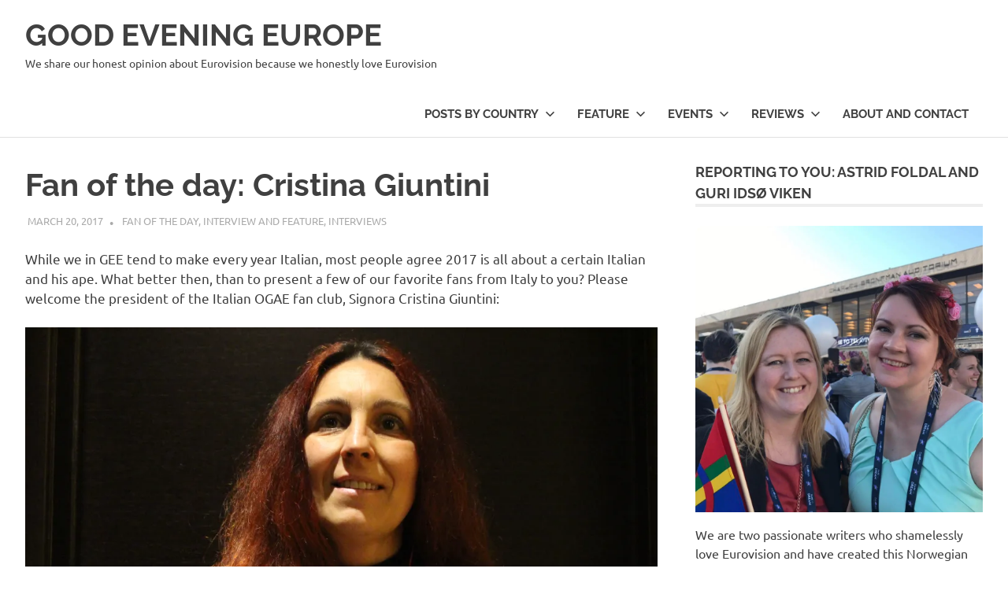

--- FILE ---
content_type: text/html; charset=UTF-8
request_url: http://www.goodeveningeurope.net/2017/03/20/fan-of-the-day-cristina-giuntini/
body_size: 17312
content:
<!DOCTYPE html>
<html lang="en-US">

<head>
<meta charset="UTF-8">
<meta name="viewport" content="width=device-width, initial-scale=1">
<link rel="profile" href="http://gmpg.org/xfn/11">
<link rel="pingback" href="http://www.goodeveningeurope.net/xmlrpc.php">

<title>Fan of the day: Cristina Giuntini &#8211; GOOD EVENING EUROPE</title>
<meta name='robots' content='max-image-preview:large' />
<!-- Jetpack Site Verification Tags -->
<meta name="google-site-verification" content="CqUcCx7DG6z8FbYQN2xWvTgiS6WT4SWPJguulItwpy8" />
<link rel='dns-prefetch' href='//secure.gravatar.com' />
<link rel='dns-prefetch' href='//platform-api.sharethis.com' />
<link rel='dns-prefetch' href='//v0.wordpress.com' />
<link rel='dns-prefetch' href='//i0.wp.com' />
<link rel='dns-prefetch' href='//widgets.wp.com' />
<link rel='dns-prefetch' href='//s0.wp.com' />
<link rel='dns-prefetch' href='//0.gravatar.com' />
<link rel='dns-prefetch' href='//1.gravatar.com' />
<link rel='dns-prefetch' href='//2.gravatar.com' />
<link rel="alternate" type="application/rss+xml" title="GOOD EVENING EUROPE &raquo; Feed" href="http://www.goodeveningeurope.net/feed/" />
<link rel="alternate" type="application/rss+xml" title="GOOD EVENING EUROPE &raquo; Comments Feed" href="http://www.goodeveningeurope.net/comments/feed/" />
<link rel="alternate" type="application/rss+xml" title="GOOD EVENING EUROPE &raquo; Fan of the day: Cristina Giuntini Comments Feed" href="http://www.goodeveningeurope.net/2017/03/20/fan-of-the-day-cristina-giuntini/feed/" />
<script type="text/javascript">
window._wpemojiSettings = {"baseUrl":"https:\/\/s.w.org\/images\/core\/emoji\/14.0.0\/72x72\/","ext":".png","svgUrl":"https:\/\/s.w.org\/images\/core\/emoji\/14.0.0\/svg\/","svgExt":".svg","source":{"concatemoji":"http:\/\/www.goodeveningeurope.net\/wp-includes\/js\/wp-emoji-release.min.js?ver=6.1.9"}};
/*! This file is auto-generated */
!function(e,a,t){var n,r,o,i=a.createElement("canvas"),p=i.getContext&&i.getContext("2d");function s(e,t){var a=String.fromCharCode,e=(p.clearRect(0,0,i.width,i.height),p.fillText(a.apply(this,e),0,0),i.toDataURL());return p.clearRect(0,0,i.width,i.height),p.fillText(a.apply(this,t),0,0),e===i.toDataURL()}function c(e){var t=a.createElement("script");t.src=e,t.defer=t.type="text/javascript",a.getElementsByTagName("head")[0].appendChild(t)}for(o=Array("flag","emoji"),t.supports={everything:!0,everythingExceptFlag:!0},r=0;r<o.length;r++)t.supports[o[r]]=function(e){if(p&&p.fillText)switch(p.textBaseline="top",p.font="600 32px Arial",e){case"flag":return s([127987,65039,8205,9895,65039],[127987,65039,8203,9895,65039])?!1:!s([55356,56826,55356,56819],[55356,56826,8203,55356,56819])&&!s([55356,57332,56128,56423,56128,56418,56128,56421,56128,56430,56128,56423,56128,56447],[55356,57332,8203,56128,56423,8203,56128,56418,8203,56128,56421,8203,56128,56430,8203,56128,56423,8203,56128,56447]);case"emoji":return!s([129777,127995,8205,129778,127999],[129777,127995,8203,129778,127999])}return!1}(o[r]),t.supports.everything=t.supports.everything&&t.supports[o[r]],"flag"!==o[r]&&(t.supports.everythingExceptFlag=t.supports.everythingExceptFlag&&t.supports[o[r]]);t.supports.everythingExceptFlag=t.supports.everythingExceptFlag&&!t.supports.flag,t.DOMReady=!1,t.readyCallback=function(){t.DOMReady=!0},t.supports.everything||(n=function(){t.readyCallback()},a.addEventListener?(a.addEventListener("DOMContentLoaded",n,!1),e.addEventListener("load",n,!1)):(e.attachEvent("onload",n),a.attachEvent("onreadystatechange",function(){"complete"===a.readyState&&t.readyCallback()})),(e=t.source||{}).concatemoji?c(e.concatemoji):e.wpemoji&&e.twemoji&&(c(e.twemoji),c(e.wpemoji)))}(window,document,window._wpemojiSettings);
</script>
<style type="text/css">
img.wp-smiley,
img.emoji {
	display: inline !important;
	border: none !important;
	box-shadow: none !important;
	height: 1em !important;
	width: 1em !important;
	margin: 0 0.07em !important;
	vertical-align: -0.1em !important;
	background: none !important;
	padding: 0 !important;
}
</style>
	<link rel='stylesheet' id='poseidon-theme-fonts-css' href='http://www.goodeveningeurope.net/wp-content/fonts/b8f35542a0fa57667c2460be52c7f63f.css?ver=20201110' type='text/css' media='all' />
<link rel='stylesheet' id='wp-block-library-css' href='http://www.goodeveningeurope.net/wp-includes/css/dist/block-library/style.min.css?ver=6.1.9' type='text/css' media='all' />
<style id='wp-block-library-inline-css' type='text/css'>
.has-text-align-justify{text-align:justify;}
</style>
<link rel='stylesheet' id='mediaelement-css' href='http://www.goodeveningeurope.net/wp-includes/js/mediaelement/mediaelementplayer-legacy.min.css?ver=4.2.17' type='text/css' media='all' />
<link rel='stylesheet' id='wp-mediaelement-css' href='http://www.goodeveningeurope.net/wp-includes/js/mediaelement/wp-mediaelement.min.css?ver=6.1.9' type='text/css' media='all' />
<link rel='stylesheet' id='classic-theme-styles-css' href='http://www.goodeveningeurope.net/wp-includes/css/classic-themes.min.css?ver=1' type='text/css' media='all' />
<style id='global-styles-inline-css' type='text/css'>
body{--wp--preset--color--black: #000000;--wp--preset--color--cyan-bluish-gray: #abb8c3;--wp--preset--color--white: #ffffff;--wp--preset--color--pale-pink: #f78da7;--wp--preset--color--vivid-red: #cf2e2e;--wp--preset--color--luminous-vivid-orange: #ff6900;--wp--preset--color--luminous-vivid-amber: #fcb900;--wp--preset--color--light-green-cyan: #7bdcb5;--wp--preset--color--vivid-green-cyan: #00d084;--wp--preset--color--pale-cyan-blue: #8ed1fc;--wp--preset--color--vivid-cyan-blue: #0693e3;--wp--preset--color--vivid-purple: #9b51e0;--wp--preset--color--primary: #22aadd;--wp--preset--color--secondary: #0084b7;--wp--preset--color--tertiary: #005e91;--wp--preset--color--accent: #dd2e22;--wp--preset--color--highlight: #00b734;--wp--preset--color--light-gray: #eeeeee;--wp--preset--color--gray: #777777;--wp--preset--color--dark-gray: #404040;--wp--preset--gradient--vivid-cyan-blue-to-vivid-purple: linear-gradient(135deg,rgba(6,147,227,1) 0%,rgb(155,81,224) 100%);--wp--preset--gradient--light-green-cyan-to-vivid-green-cyan: linear-gradient(135deg,rgb(122,220,180) 0%,rgb(0,208,130) 100%);--wp--preset--gradient--luminous-vivid-amber-to-luminous-vivid-orange: linear-gradient(135deg,rgba(252,185,0,1) 0%,rgba(255,105,0,1) 100%);--wp--preset--gradient--luminous-vivid-orange-to-vivid-red: linear-gradient(135deg,rgba(255,105,0,1) 0%,rgb(207,46,46) 100%);--wp--preset--gradient--very-light-gray-to-cyan-bluish-gray: linear-gradient(135deg,rgb(238,238,238) 0%,rgb(169,184,195) 100%);--wp--preset--gradient--cool-to-warm-spectrum: linear-gradient(135deg,rgb(74,234,220) 0%,rgb(151,120,209) 20%,rgb(207,42,186) 40%,rgb(238,44,130) 60%,rgb(251,105,98) 80%,rgb(254,248,76) 100%);--wp--preset--gradient--blush-light-purple: linear-gradient(135deg,rgb(255,206,236) 0%,rgb(152,150,240) 100%);--wp--preset--gradient--blush-bordeaux: linear-gradient(135deg,rgb(254,205,165) 0%,rgb(254,45,45) 50%,rgb(107,0,62) 100%);--wp--preset--gradient--luminous-dusk: linear-gradient(135deg,rgb(255,203,112) 0%,rgb(199,81,192) 50%,rgb(65,88,208) 100%);--wp--preset--gradient--pale-ocean: linear-gradient(135deg,rgb(255,245,203) 0%,rgb(182,227,212) 50%,rgb(51,167,181) 100%);--wp--preset--gradient--electric-grass: linear-gradient(135deg,rgb(202,248,128) 0%,rgb(113,206,126) 100%);--wp--preset--gradient--midnight: linear-gradient(135deg,rgb(2,3,129) 0%,rgb(40,116,252) 100%);--wp--preset--duotone--dark-grayscale: url('#wp-duotone-dark-grayscale');--wp--preset--duotone--grayscale: url('#wp-duotone-grayscale');--wp--preset--duotone--purple-yellow: url('#wp-duotone-purple-yellow');--wp--preset--duotone--blue-red: url('#wp-duotone-blue-red');--wp--preset--duotone--midnight: url('#wp-duotone-midnight');--wp--preset--duotone--magenta-yellow: url('#wp-duotone-magenta-yellow');--wp--preset--duotone--purple-green: url('#wp-duotone-purple-green');--wp--preset--duotone--blue-orange: url('#wp-duotone-blue-orange');--wp--preset--font-size--small: 13px;--wp--preset--font-size--medium: 20px;--wp--preset--font-size--large: 36px;--wp--preset--font-size--x-large: 42px;--wp--preset--spacing--20: 0.44rem;--wp--preset--spacing--30: 0.67rem;--wp--preset--spacing--40: 1rem;--wp--preset--spacing--50: 1.5rem;--wp--preset--spacing--60: 2.25rem;--wp--preset--spacing--70: 3.38rem;--wp--preset--spacing--80: 5.06rem;}:where(.is-layout-flex){gap: 0.5em;}body .is-layout-flow > .alignleft{float: left;margin-inline-start: 0;margin-inline-end: 2em;}body .is-layout-flow > .alignright{float: right;margin-inline-start: 2em;margin-inline-end: 0;}body .is-layout-flow > .aligncenter{margin-left: auto !important;margin-right: auto !important;}body .is-layout-constrained > .alignleft{float: left;margin-inline-start: 0;margin-inline-end: 2em;}body .is-layout-constrained > .alignright{float: right;margin-inline-start: 2em;margin-inline-end: 0;}body .is-layout-constrained > .aligncenter{margin-left: auto !important;margin-right: auto !important;}body .is-layout-constrained > :where(:not(.alignleft):not(.alignright):not(.alignfull)){max-width: var(--wp--style--global--content-size);margin-left: auto !important;margin-right: auto !important;}body .is-layout-constrained > .alignwide{max-width: var(--wp--style--global--wide-size);}body .is-layout-flex{display: flex;}body .is-layout-flex{flex-wrap: wrap;align-items: center;}body .is-layout-flex > *{margin: 0;}:where(.wp-block-columns.is-layout-flex){gap: 2em;}.has-black-color{color: var(--wp--preset--color--black) !important;}.has-cyan-bluish-gray-color{color: var(--wp--preset--color--cyan-bluish-gray) !important;}.has-white-color{color: var(--wp--preset--color--white) !important;}.has-pale-pink-color{color: var(--wp--preset--color--pale-pink) !important;}.has-vivid-red-color{color: var(--wp--preset--color--vivid-red) !important;}.has-luminous-vivid-orange-color{color: var(--wp--preset--color--luminous-vivid-orange) !important;}.has-luminous-vivid-amber-color{color: var(--wp--preset--color--luminous-vivid-amber) !important;}.has-light-green-cyan-color{color: var(--wp--preset--color--light-green-cyan) !important;}.has-vivid-green-cyan-color{color: var(--wp--preset--color--vivid-green-cyan) !important;}.has-pale-cyan-blue-color{color: var(--wp--preset--color--pale-cyan-blue) !important;}.has-vivid-cyan-blue-color{color: var(--wp--preset--color--vivid-cyan-blue) !important;}.has-vivid-purple-color{color: var(--wp--preset--color--vivid-purple) !important;}.has-black-background-color{background-color: var(--wp--preset--color--black) !important;}.has-cyan-bluish-gray-background-color{background-color: var(--wp--preset--color--cyan-bluish-gray) !important;}.has-white-background-color{background-color: var(--wp--preset--color--white) !important;}.has-pale-pink-background-color{background-color: var(--wp--preset--color--pale-pink) !important;}.has-vivid-red-background-color{background-color: var(--wp--preset--color--vivid-red) !important;}.has-luminous-vivid-orange-background-color{background-color: var(--wp--preset--color--luminous-vivid-orange) !important;}.has-luminous-vivid-amber-background-color{background-color: var(--wp--preset--color--luminous-vivid-amber) !important;}.has-light-green-cyan-background-color{background-color: var(--wp--preset--color--light-green-cyan) !important;}.has-vivid-green-cyan-background-color{background-color: var(--wp--preset--color--vivid-green-cyan) !important;}.has-pale-cyan-blue-background-color{background-color: var(--wp--preset--color--pale-cyan-blue) !important;}.has-vivid-cyan-blue-background-color{background-color: var(--wp--preset--color--vivid-cyan-blue) !important;}.has-vivid-purple-background-color{background-color: var(--wp--preset--color--vivid-purple) !important;}.has-black-border-color{border-color: var(--wp--preset--color--black) !important;}.has-cyan-bluish-gray-border-color{border-color: var(--wp--preset--color--cyan-bluish-gray) !important;}.has-white-border-color{border-color: var(--wp--preset--color--white) !important;}.has-pale-pink-border-color{border-color: var(--wp--preset--color--pale-pink) !important;}.has-vivid-red-border-color{border-color: var(--wp--preset--color--vivid-red) !important;}.has-luminous-vivid-orange-border-color{border-color: var(--wp--preset--color--luminous-vivid-orange) !important;}.has-luminous-vivid-amber-border-color{border-color: var(--wp--preset--color--luminous-vivid-amber) !important;}.has-light-green-cyan-border-color{border-color: var(--wp--preset--color--light-green-cyan) !important;}.has-vivid-green-cyan-border-color{border-color: var(--wp--preset--color--vivid-green-cyan) !important;}.has-pale-cyan-blue-border-color{border-color: var(--wp--preset--color--pale-cyan-blue) !important;}.has-vivid-cyan-blue-border-color{border-color: var(--wp--preset--color--vivid-cyan-blue) !important;}.has-vivid-purple-border-color{border-color: var(--wp--preset--color--vivid-purple) !important;}.has-vivid-cyan-blue-to-vivid-purple-gradient-background{background: var(--wp--preset--gradient--vivid-cyan-blue-to-vivid-purple) !important;}.has-light-green-cyan-to-vivid-green-cyan-gradient-background{background: var(--wp--preset--gradient--light-green-cyan-to-vivid-green-cyan) !important;}.has-luminous-vivid-amber-to-luminous-vivid-orange-gradient-background{background: var(--wp--preset--gradient--luminous-vivid-amber-to-luminous-vivid-orange) !important;}.has-luminous-vivid-orange-to-vivid-red-gradient-background{background: var(--wp--preset--gradient--luminous-vivid-orange-to-vivid-red) !important;}.has-very-light-gray-to-cyan-bluish-gray-gradient-background{background: var(--wp--preset--gradient--very-light-gray-to-cyan-bluish-gray) !important;}.has-cool-to-warm-spectrum-gradient-background{background: var(--wp--preset--gradient--cool-to-warm-spectrum) !important;}.has-blush-light-purple-gradient-background{background: var(--wp--preset--gradient--blush-light-purple) !important;}.has-blush-bordeaux-gradient-background{background: var(--wp--preset--gradient--blush-bordeaux) !important;}.has-luminous-dusk-gradient-background{background: var(--wp--preset--gradient--luminous-dusk) !important;}.has-pale-ocean-gradient-background{background: var(--wp--preset--gradient--pale-ocean) !important;}.has-electric-grass-gradient-background{background: var(--wp--preset--gradient--electric-grass) !important;}.has-midnight-gradient-background{background: var(--wp--preset--gradient--midnight) !important;}.has-small-font-size{font-size: var(--wp--preset--font-size--small) !important;}.has-medium-font-size{font-size: var(--wp--preset--font-size--medium) !important;}.has-large-font-size{font-size: var(--wp--preset--font-size--large) !important;}.has-x-large-font-size{font-size: var(--wp--preset--font-size--x-large) !important;}
.wp-block-navigation a:where(:not(.wp-element-button)){color: inherit;}
:where(.wp-block-columns.is-layout-flex){gap: 2em;}
.wp-block-pullquote{font-size: 1.5em;line-height: 1.6;}
</style>
<link rel='stylesheet' id='related-posts-by-taxonomy-css' href='http://www.goodeveningeurope.net/wp-content/plugins/related-posts-by-taxonomy/includes/assets/css/styles.css?ver=6.1.9' type='text/css' media='all' />
<link rel='stylesheet' id='poseidon-stylesheet-css' href='http://www.goodeveningeurope.net/wp-content/themes/poseidon/style.css?ver=2.3.9' type='text/css' media='all' />
<style id='poseidon-stylesheet-inline-css' type='text/css'>
.type-post .entry-footer .entry-tags { position: absolute; clip: rect(1px, 1px, 1px, 1px); width: 1px; height: 1px; overflow: hidden; }
</style>
<style id='jetpack_facebook_likebox-inline-css' type='text/css'>
.widget_facebook_likebox {
	overflow: hidden;
}

</style>
<link rel='stylesheet' id='social-logos-css' href='http://www.goodeveningeurope.net/wp-content/plugins/jetpack/_inc/social-logos/social-logos.min.css?ver=11.7.3' type='text/css' media='all' />
<link rel='stylesheet' id='jetpack_css-css' href='http://www.goodeveningeurope.net/wp-content/plugins/jetpack/css/jetpack.css?ver=11.7.3' type='text/css' media='all' />
<!--[if lt IE 9]>
<script type='text/javascript' src='http://www.goodeveningeurope.net/wp-content/themes/poseidon/assets/js/html5shiv.min.js?ver=3.7.3' id='html5shiv-js'></script>
<![endif]-->
<script type='text/javascript' src='http://www.goodeveningeurope.net/wp-includes/js/jquery/jquery.min.js?ver=3.6.1' id='jquery-core-js'></script>
<script type='text/javascript' src='http://www.goodeveningeurope.net/wp-includes/js/jquery/jquery-migrate.min.js?ver=3.3.2' id='jquery-migrate-js'></script>
<script type='text/javascript' src='http://www.goodeveningeurope.net/wp-content/themes/poseidon/assets/js/sticky-header.js?ver=20170203' id='poseidon-jquery-sticky-header-js'></script>
<script type='text/javascript' src='http://www.goodeveningeurope.net/wp-content/themes/poseidon/assets/js/svgxuse.min.js?ver=1.2.6' id='svgxuse-js'></script>
<script type='text/javascript' src='//platform-api.sharethis.com/js/sharethis.js#source=googleanalytics-wordpress#product=ga&#038;property=6096658918d187001189f035' id='googleanalytics-platform-sharethis-js'></script>
<link rel="https://api.w.org/" href="http://www.goodeveningeurope.net/wp-json/" /><link rel="alternate" type="application/json" href="http://www.goodeveningeurope.net/wp-json/wp/v2/posts/10513" /><link rel="EditURI" type="application/rsd+xml" title="RSD" href="http://www.goodeveningeurope.net/xmlrpc.php?rsd" />
<link rel="wlwmanifest" type="application/wlwmanifest+xml" href="http://www.goodeveningeurope.net/wp-includes/wlwmanifest.xml" />
<meta name="generator" content="WordPress 6.1.9" />
<link rel="canonical" href="http://www.goodeveningeurope.net/2017/03/20/fan-of-the-day-cristina-giuntini/" />
<link rel='shortlink' href='https://wp.me/p7icWt-2Jz' />
<link rel="alternate" type="application/json+oembed" href="http://www.goodeveningeurope.net/wp-json/oembed/1.0/embed?url=http%3A%2F%2Fwww.goodeveningeurope.net%2F2017%2F03%2F20%2Ffan-of-the-day-cristina-giuntini%2F" />
<link rel="alternate" type="text/xml+oembed" href="http://www.goodeveningeurope.net/wp-json/oembed/1.0/embed?url=http%3A%2F%2Fwww.goodeveningeurope.net%2F2017%2F03%2F20%2Ffan-of-the-day-cristina-giuntini%2F&#038;format=xml" />
	<style>img#wpstats{display:none}</style>
		<script>
(function() {
	(function (i, s, o, g, r, a, m) {
		i['GoogleAnalyticsObject'] = r;
		i[r] = i[r] || function () {
				(i[r].q = i[r].q || []).push(arguments)
			}, i[r].l = 1 * new Date();
		a = s.createElement(o),
			m = s.getElementsByTagName(o)[0];
		a.async = 1;
		a.src = g;
		m.parentNode.insertBefore(a, m)
	})(window, document, 'script', 'https://google-analytics.com/analytics.js', 'ga');

	ga('create', 'UA-74769231-1', 'auto');
			ga('send', 'pageview');
	})();
</script>

<!-- Jetpack Open Graph Tags -->
<meta property="og:type" content="article" />
<meta property="og:title" content="Fan of the day: Cristina Giuntini" />
<meta property="og:url" content="http://www.goodeveningeurope.net/2017/03/20/fan-of-the-day-cristina-giuntini/" />
<meta property="og:description" content="While we in GEE tend to make every year Italian, most people agree 2017 is all about a certain Italian and his ape. What better then, than to present a few of our favorite fans from Italy to you? P…" />
<meta property="article:published_time" content="2017-03-20T11:26:53+00:00" />
<meta property="article:modified_time" content="2017-04-01T12:14:02+00:00" />
<meta property="og:site_name" content="GOOD EVENING EUROPE" />
<meta property="og:image" content="https://i0.wp.com/www.goodeveningeurope.net/wp-content/uploads/2017/03/IMG_0105.jpg?fit=1200%2C800" />
<meta property="og:image:width" content="1200" />
<meta property="og:image:height" content="800" />
<meta property="og:image:alt" content="" />
<meta property="og:locale" content="en_US" />
<meta name="twitter:text:title" content="Fan of the day: Cristina Giuntini" />
<meta name="twitter:image" content="https://i0.wp.com/www.goodeveningeurope.net/wp-content/uploads/2017/03/IMG_0105.jpg?fit=1200%2C800&#038;w=640" />
<meta name="twitter:card" content="summary_large_image" />

<!-- End Jetpack Open Graph Tags -->
<link rel="icon" href="https://i0.wp.com/www.goodeveningeurope.net/wp-content/uploads/2016/03/cropped-astridogguri.jpg?fit=32%2C32" sizes="32x32" />
<link rel="icon" href="https://i0.wp.com/www.goodeveningeurope.net/wp-content/uploads/2016/03/cropped-astridogguri.jpg?fit=192%2C192" sizes="192x192" />
<link rel="apple-touch-icon" href="https://i0.wp.com/www.goodeveningeurope.net/wp-content/uploads/2016/03/cropped-astridogguri.jpg?fit=180%2C180" />
<meta name="msapplication-TileImage" content="https://i0.wp.com/www.goodeveningeurope.net/wp-content/uploads/2016/03/cropped-astridogguri.jpg?fit=270%2C270" />
</head>

<body class="post-template-default single single-post postid-10513 single-format-standard wp-embed-responsive author-hidden">
<svg xmlns="http://www.w3.org/2000/svg" viewBox="0 0 0 0" width="0" height="0" focusable="false" role="none" style="visibility: hidden; position: absolute; left: -9999px; overflow: hidden;" ><defs><filter id="wp-duotone-dark-grayscale"><feColorMatrix color-interpolation-filters="sRGB" type="matrix" values=" .299 .587 .114 0 0 .299 .587 .114 0 0 .299 .587 .114 0 0 .299 .587 .114 0 0 " /><feComponentTransfer color-interpolation-filters="sRGB" ><feFuncR type="table" tableValues="0 0.49803921568627" /><feFuncG type="table" tableValues="0 0.49803921568627" /><feFuncB type="table" tableValues="0 0.49803921568627" /><feFuncA type="table" tableValues="1 1" /></feComponentTransfer><feComposite in2="SourceGraphic" operator="in" /></filter></defs></svg><svg xmlns="http://www.w3.org/2000/svg" viewBox="0 0 0 0" width="0" height="0" focusable="false" role="none" style="visibility: hidden; position: absolute; left: -9999px; overflow: hidden;" ><defs><filter id="wp-duotone-grayscale"><feColorMatrix color-interpolation-filters="sRGB" type="matrix" values=" .299 .587 .114 0 0 .299 .587 .114 0 0 .299 .587 .114 0 0 .299 .587 .114 0 0 " /><feComponentTransfer color-interpolation-filters="sRGB" ><feFuncR type="table" tableValues="0 1" /><feFuncG type="table" tableValues="0 1" /><feFuncB type="table" tableValues="0 1" /><feFuncA type="table" tableValues="1 1" /></feComponentTransfer><feComposite in2="SourceGraphic" operator="in" /></filter></defs></svg><svg xmlns="http://www.w3.org/2000/svg" viewBox="0 0 0 0" width="0" height="0" focusable="false" role="none" style="visibility: hidden; position: absolute; left: -9999px; overflow: hidden;" ><defs><filter id="wp-duotone-purple-yellow"><feColorMatrix color-interpolation-filters="sRGB" type="matrix" values=" .299 .587 .114 0 0 .299 .587 .114 0 0 .299 .587 .114 0 0 .299 .587 .114 0 0 " /><feComponentTransfer color-interpolation-filters="sRGB" ><feFuncR type="table" tableValues="0.54901960784314 0.98823529411765" /><feFuncG type="table" tableValues="0 1" /><feFuncB type="table" tableValues="0.71764705882353 0.25490196078431" /><feFuncA type="table" tableValues="1 1" /></feComponentTransfer><feComposite in2="SourceGraphic" operator="in" /></filter></defs></svg><svg xmlns="http://www.w3.org/2000/svg" viewBox="0 0 0 0" width="0" height="0" focusable="false" role="none" style="visibility: hidden; position: absolute; left: -9999px; overflow: hidden;" ><defs><filter id="wp-duotone-blue-red"><feColorMatrix color-interpolation-filters="sRGB" type="matrix" values=" .299 .587 .114 0 0 .299 .587 .114 0 0 .299 .587 .114 0 0 .299 .587 .114 0 0 " /><feComponentTransfer color-interpolation-filters="sRGB" ><feFuncR type="table" tableValues="0 1" /><feFuncG type="table" tableValues="0 0.27843137254902" /><feFuncB type="table" tableValues="0.5921568627451 0.27843137254902" /><feFuncA type="table" tableValues="1 1" /></feComponentTransfer><feComposite in2="SourceGraphic" operator="in" /></filter></defs></svg><svg xmlns="http://www.w3.org/2000/svg" viewBox="0 0 0 0" width="0" height="0" focusable="false" role="none" style="visibility: hidden; position: absolute; left: -9999px; overflow: hidden;" ><defs><filter id="wp-duotone-midnight"><feColorMatrix color-interpolation-filters="sRGB" type="matrix" values=" .299 .587 .114 0 0 .299 .587 .114 0 0 .299 .587 .114 0 0 .299 .587 .114 0 0 " /><feComponentTransfer color-interpolation-filters="sRGB" ><feFuncR type="table" tableValues="0 0" /><feFuncG type="table" tableValues="0 0.64705882352941" /><feFuncB type="table" tableValues="0 1" /><feFuncA type="table" tableValues="1 1" /></feComponentTransfer><feComposite in2="SourceGraphic" operator="in" /></filter></defs></svg><svg xmlns="http://www.w3.org/2000/svg" viewBox="0 0 0 0" width="0" height="0" focusable="false" role="none" style="visibility: hidden; position: absolute; left: -9999px; overflow: hidden;" ><defs><filter id="wp-duotone-magenta-yellow"><feColorMatrix color-interpolation-filters="sRGB" type="matrix" values=" .299 .587 .114 0 0 .299 .587 .114 0 0 .299 .587 .114 0 0 .299 .587 .114 0 0 " /><feComponentTransfer color-interpolation-filters="sRGB" ><feFuncR type="table" tableValues="0.78039215686275 1" /><feFuncG type="table" tableValues="0 0.94901960784314" /><feFuncB type="table" tableValues="0.35294117647059 0.47058823529412" /><feFuncA type="table" tableValues="1 1" /></feComponentTransfer><feComposite in2="SourceGraphic" operator="in" /></filter></defs></svg><svg xmlns="http://www.w3.org/2000/svg" viewBox="0 0 0 0" width="0" height="0" focusable="false" role="none" style="visibility: hidden; position: absolute; left: -9999px; overflow: hidden;" ><defs><filter id="wp-duotone-purple-green"><feColorMatrix color-interpolation-filters="sRGB" type="matrix" values=" .299 .587 .114 0 0 .299 .587 .114 0 0 .299 .587 .114 0 0 .299 .587 .114 0 0 " /><feComponentTransfer color-interpolation-filters="sRGB" ><feFuncR type="table" tableValues="0.65098039215686 0.40392156862745" /><feFuncG type="table" tableValues="0 1" /><feFuncB type="table" tableValues="0.44705882352941 0.4" /><feFuncA type="table" tableValues="1 1" /></feComponentTransfer><feComposite in2="SourceGraphic" operator="in" /></filter></defs></svg><svg xmlns="http://www.w3.org/2000/svg" viewBox="0 0 0 0" width="0" height="0" focusable="false" role="none" style="visibility: hidden; position: absolute; left: -9999px; overflow: hidden;" ><defs><filter id="wp-duotone-blue-orange"><feColorMatrix color-interpolation-filters="sRGB" type="matrix" values=" .299 .587 .114 0 0 .299 .587 .114 0 0 .299 .587 .114 0 0 .299 .587 .114 0 0 " /><feComponentTransfer color-interpolation-filters="sRGB" ><feFuncR type="table" tableValues="0.098039215686275 1" /><feFuncG type="table" tableValues="0 0.66274509803922" /><feFuncB type="table" tableValues="0.84705882352941 0.41960784313725" /><feFuncA type="table" tableValues="1 1" /></feComponentTransfer><feComposite in2="SourceGraphic" operator="in" /></filter></defs></svg>
	
	<div id="page" class="hfeed site">

		<a class="skip-link screen-reader-text" href="#content">Skip to content</a>

		
		
		<header id="masthead" class="site-header clearfix" role="banner">

			<div class="header-main container clearfix">

				<div id="logo" class="site-branding clearfix">

										
			<p class="site-title"><a href="http://www.goodeveningeurope.net/" rel="home">GOOD EVENING EUROPE</a></p>

							
			<p class="site-description">We share our honest opinion about Eurovision because we honestly love Eurovision</p>

		
				</div><!-- .site-branding -->

				

	<button class="primary-menu-toggle menu-toggle" aria-controls="primary-menu" aria-expanded="false" >
		<svg class="icon icon-menu" aria-hidden="true" role="img"> <use xlink:href="http://www.goodeveningeurope.net/wp-content/themes/poseidon/assets/icons/genericons-neue.svg#menu"></use> </svg><svg class="icon icon-close" aria-hidden="true" role="img"> <use xlink:href="http://www.goodeveningeurope.net/wp-content/themes/poseidon/assets/icons/genericons-neue.svg#close"></use> </svg>		<span class="menu-toggle-text screen-reader-text">Menu</span>
	</button>

	<div class="primary-navigation">

		<nav id="site-navigation" class="main-navigation" role="navigation"  aria-label="Primary Menu">

			<ul id="primary-menu" class="menu"><li id="menu-item-5817" class="menu-item menu-item-type-taxonomy menu-item-object-category menu-item-has-children menu-item-5817"><a href="http://www.goodeveningeurope.net/category/countries/">Posts by country<svg class="icon icon-expand" aria-hidden="true" role="img"> <use xlink:href="http://www.goodeveningeurope.net/wp-content/themes/poseidon/assets/icons/genericons-neue.svg#expand"></use> </svg></a>
<ul class="sub-menu">
	<li id="menu-item-5816" class="menu-item menu-item-type-taxonomy menu-item-object-category menu-item-5816"><a href="http://www.goodeveningeurope.net/category/countries/albania/">Albania</a></li>
	<li id="menu-item-5615" class="menu-item menu-item-type-taxonomy menu-item-object-category menu-item-5615"><a href="http://www.goodeveningeurope.net/category/countries/andorra/">Andorra</a></li>
	<li id="menu-item-5616" class="menu-item menu-item-type-taxonomy menu-item-object-category menu-item-5616"><a href="http://www.goodeveningeurope.net/category/countries/armenia/">Armenia</a></li>
	<li id="menu-item-5617" class="menu-item menu-item-type-taxonomy menu-item-object-category menu-item-5617"><a href="http://www.goodeveningeurope.net/category/countries/australia/">Australia</a></li>
	<li id="menu-item-5618" class="menu-item menu-item-type-taxonomy menu-item-object-category menu-item-5618"><a href="http://www.goodeveningeurope.net/category/countries/austria/">Austria</a></li>
	<li id="menu-item-5619" class="menu-item menu-item-type-taxonomy menu-item-object-category menu-item-5619"><a href="http://www.goodeveningeurope.net/category/countries/azerbaijan/">Azerbaijan</a></li>
	<li id="menu-item-5620" class="menu-item menu-item-type-taxonomy menu-item-object-category menu-item-5620"><a href="http://www.goodeveningeurope.net/category/countries/belarus/">Belarus</a></li>
	<li id="menu-item-5621" class="menu-item menu-item-type-taxonomy menu-item-object-category menu-item-5621"><a href="http://www.goodeveningeurope.net/category/countries/belgium/">Belgium</a></li>
	<li id="menu-item-5622" class="menu-item menu-item-type-taxonomy menu-item-object-category menu-item-5622"><a href="http://www.goodeveningeurope.net/category/countries/big-5/">Big 5</a></li>
	<li id="menu-item-5623" class="menu-item menu-item-type-taxonomy menu-item-object-category menu-item-5623"><a href="http://www.goodeveningeurope.net/category/countries/bosnia-and-herzegovina/">Bosnia and Herzegovina</a></li>
	<li id="menu-item-5624" class="menu-item menu-item-type-taxonomy menu-item-object-category menu-item-5624"><a href="http://www.goodeveningeurope.net/category/countries/bulgaria/">Bulgaria</a></li>
	<li id="menu-item-5625" class="menu-item menu-item-type-taxonomy menu-item-object-category menu-item-5625"><a href="http://www.goodeveningeurope.net/category/countries/croatia/">Croatia</a></li>
	<li id="menu-item-5626" class="menu-item menu-item-type-taxonomy menu-item-object-category menu-item-5626"><a href="http://www.goodeveningeurope.net/category/countries/cyprus/">Cyprus</a></li>
	<li id="menu-item-5627" class="menu-item menu-item-type-taxonomy menu-item-object-category menu-item-5627"><a href="http://www.goodeveningeurope.net/category/countries/czech-republic/">Czech Republic</a></li>
	<li id="menu-item-5628" class="menu-item menu-item-type-taxonomy menu-item-object-category menu-item-5628"><a href="http://www.goodeveningeurope.net/category/countries/denmark/">Denmark</a></li>
	<li id="menu-item-5629" class="menu-item menu-item-type-taxonomy menu-item-object-category menu-item-5629"><a href="http://www.goodeveningeurope.net/category/countries/estonia/">Estonia</a></li>
	<li id="menu-item-5630" class="menu-item menu-item-type-taxonomy menu-item-object-category menu-item-5630"><a href="http://www.goodeveningeurope.net/category/countries/finland/">Finland</a></li>
	<li id="menu-item-5631" class="menu-item menu-item-type-taxonomy menu-item-object-category menu-item-5631"><a href="http://www.goodeveningeurope.net/category/countries/france/">France</a></li>
	<li id="menu-item-5632" class="menu-item menu-item-type-taxonomy menu-item-object-category menu-item-5632"><a href="http://www.goodeveningeurope.net/category/countries/north-macedonia/">North Macedonia</a></li>
	<li id="menu-item-5633" class="menu-item menu-item-type-taxonomy menu-item-object-category menu-item-5633"><a href="http://www.goodeveningeurope.net/category/countries/georgia/">Georgia</a></li>
	<li id="menu-item-5634" class="menu-item menu-item-type-taxonomy menu-item-object-category menu-item-5634"><a href="http://www.goodeveningeurope.net/category/countries/germany/">Germany</a></li>
	<li id="menu-item-5635" class="menu-item menu-item-type-taxonomy menu-item-object-category menu-item-5635"><a href="http://www.goodeveningeurope.net/category/countries/greece/">Greece</a></li>
	<li id="menu-item-5636" class="menu-item menu-item-type-taxonomy menu-item-object-category menu-item-5636"><a href="http://www.goodeveningeurope.net/category/countries/hungary/">Hungary</a></li>
	<li id="menu-item-5637" class="menu-item menu-item-type-taxonomy menu-item-object-category menu-item-5637"><a href="http://www.goodeveningeurope.net/category/countries/iceland/">Iceland</a></li>
	<li id="menu-item-5638" class="menu-item menu-item-type-taxonomy menu-item-object-category menu-item-5638"><a href="http://www.goodeveningeurope.net/category/countries/ireland/">Ireland</a></li>
	<li id="menu-item-5639" class="menu-item menu-item-type-taxonomy menu-item-object-category menu-item-5639"><a href="http://www.goodeveningeurope.net/category/countries/israel/">Israel</a></li>
	<li id="menu-item-5640" class="menu-item menu-item-type-taxonomy menu-item-object-category menu-item-5640"><a href="http://www.goodeveningeurope.net/category/countries/italy/">Italy</a></li>
	<li id="menu-item-5592" class="menu-item menu-item-type-taxonomy menu-item-object-category menu-item-5592"><a href="http://www.goodeveningeurope.net/category/countries/latvia/">Latvia</a></li>
	<li id="menu-item-5593" class="menu-item menu-item-type-taxonomy menu-item-object-category menu-item-5593"><a href="http://www.goodeveningeurope.net/category/countries/lithuania/">Lithuania</a></li>
	<li id="menu-item-5594" class="menu-item menu-item-type-taxonomy menu-item-object-category menu-item-5594"><a href="http://www.goodeveningeurope.net/category/countries/macedonia/">Macedonia</a></li>
	<li id="menu-item-5595" class="menu-item menu-item-type-taxonomy menu-item-object-category menu-item-5595"><a href="http://www.goodeveningeurope.net/category/countries/malta/">Malta</a></li>
	<li id="menu-item-5596" class="menu-item menu-item-type-taxonomy menu-item-object-category menu-item-5596"><a href="http://www.goodeveningeurope.net/category/countries/moldova/">Moldova</a></li>
	<li id="menu-item-5597" class="menu-item menu-item-type-taxonomy menu-item-object-category menu-item-5597"><a href="http://www.goodeveningeurope.net/category/countries/montenegro/">Montenegro</a></li>
	<li id="menu-item-5598" class="menu-item menu-item-type-taxonomy menu-item-object-category menu-item-5598"><a href="http://www.goodeveningeurope.net/category/countries/netherlands/">Netherlands</a></li>
	<li id="menu-item-5599" class="menu-item menu-item-type-taxonomy menu-item-object-category menu-item-5599"><a href="http://www.goodeveningeurope.net/category/countries/norway/">Norway</a></li>
	<li id="menu-item-5600" class="menu-item menu-item-type-taxonomy menu-item-object-category menu-item-5600"><a href="http://www.goodeveningeurope.net/category/countries/poland/">Poland</a></li>
	<li id="menu-item-5601" class="menu-item menu-item-type-taxonomy menu-item-object-category menu-item-5601"><a href="http://www.goodeveningeurope.net/category/countries/portugal/">Portugal</a></li>
	<li id="menu-item-5602" class="menu-item menu-item-type-taxonomy menu-item-object-category menu-item-5602"><a href="http://www.goodeveningeurope.net/category/countries/romania/">Romania</a></li>
	<li id="menu-item-5603" class="menu-item menu-item-type-taxonomy menu-item-object-category menu-item-5603"><a href="http://www.goodeveningeurope.net/category/countries/russia/">Russia</a></li>
	<li id="menu-item-5604" class="menu-item menu-item-type-taxonomy menu-item-object-category menu-item-5604"><a href="http://www.goodeveningeurope.net/category/countries/san-marino/">San Marino</a></li>
	<li id="menu-item-5605" class="menu-item menu-item-type-taxonomy menu-item-object-category menu-item-5605"><a href="http://www.goodeveningeurope.net/category/countries/serbia/">Serbia</a></li>
	<li id="menu-item-5608" class="menu-item menu-item-type-taxonomy menu-item-object-category menu-item-5608"><a href="http://www.goodeveningeurope.net/category/countries/spain/">Spain</a></li>
	<li id="menu-item-5606" class="menu-item menu-item-type-taxonomy menu-item-object-category menu-item-5606"><a href="http://www.goodeveningeurope.net/category/countries/slovakia/">Slovakia</a></li>
	<li id="menu-item-5607" class="menu-item menu-item-type-taxonomy menu-item-object-category menu-item-5607"><a href="http://www.goodeveningeurope.net/category/countries/slovenia/">Slovenia</a></li>
	<li id="menu-item-5609" class="menu-item menu-item-type-taxonomy menu-item-object-category menu-item-5609"><a href="http://www.goodeveningeurope.net/category/countries/sweden/">Sweden</a></li>
	<li id="menu-item-5610" class="menu-item menu-item-type-taxonomy menu-item-object-category menu-item-5610"><a href="http://www.goodeveningeurope.net/category/countries/switzerland/">Switzerland</a></li>
	<li id="menu-item-5611" class="menu-item menu-item-type-taxonomy menu-item-object-category menu-item-5611"><a href="http://www.goodeveningeurope.net/category/countries/turkey/">Turkey</a></li>
	<li id="menu-item-5612" class="menu-item menu-item-type-taxonomy menu-item-object-category menu-item-5612"><a href="http://www.goodeveningeurope.net/category/countries/ukraine/">Ukraine</a></li>
	<li id="menu-item-5613" class="menu-item menu-item-type-taxonomy menu-item-object-category menu-item-5613"><a href="http://www.goodeveningeurope.net/category/countries/united-kingdom/">United Kingdom</a></li>
</ul>
</li>
<li id="menu-item-5578" class="menu-item menu-item-type-taxonomy menu-item-object-category current-post-ancestor current-menu-parent current-post-parent menu-item-has-children menu-item-5578"><a href="http://www.goodeveningeurope.net/category/interview-and-feature/interviews/">Feature<svg class="icon icon-expand" aria-hidden="true" role="img"> <use xlink:href="http://www.goodeveningeurope.net/wp-content/themes/poseidon/assets/icons/genericons-neue.svg#expand"></use> </svg></a>
<ul class="sub-menu">
	<li id="menu-item-5942" class="menu-item menu-item-type-taxonomy menu-item-object-category current-post-ancestor current-menu-parent current-post-parent menu-item-5942"><a href="http://www.goodeveningeurope.net/category/interview-and-feature/">All interviews and feature</a></li>
	<li id="menu-item-5818" class="menu-item menu-item-type-taxonomy menu-item-object-category current-post-ancestor current-menu-parent current-post-parent menu-item-5818"><a href="http://www.goodeveningeurope.net/category/interview-and-feature/interviews/">Interviews</a></li>
	<li id="menu-item-10478" class="menu-item menu-item-type-taxonomy menu-item-object-category current-post-ancestor current-menu-parent current-post-parent menu-item-10478"><a href="http://www.goodeveningeurope.net/category/interview-and-feature/fan-of-the-day/">Fan of the day</a></li>
	<li id="menu-item-5577" class="menu-item menu-item-type-taxonomy menu-item-object-category menu-item-5577"><a href="http://www.goodeveningeurope.net/category/interview-and-feature/gees-hotlist/">GEE&#8217;s hotlist</a></li>
</ul>
</li>
<li id="menu-item-5827" class="menu-item menu-item-type-taxonomy menu-item-object-category menu-item-has-children menu-item-5827"><a href="http://www.goodeveningeurope.net/category/parties-and-events/">Events<svg class="icon icon-expand" aria-hidden="true" role="img"> <use xlink:href="http://www.goodeveningeurope.net/wp-content/themes/poseidon/assets/icons/genericons-neue.svg#expand"></use> </svg></a>
<ul class="sub-menu">
	<li id="menu-item-5943" class="menu-item menu-item-type-taxonomy menu-item-object-category menu-item-5943"><a href="http://www.goodeveningeurope.net/category/parties-and-events/">All parties and events</a></li>
	<li id="menu-item-5828" class="menu-item menu-item-type-taxonomy menu-item-object-category menu-item-5828"><a href="http://www.goodeveningeurope.net/category/parties-and-events/our-night/">our night</a></li>
	<li id="menu-item-5944" class="menu-item menu-item-type-taxonomy menu-item-object-category menu-item-5944"><a href="http://www.goodeveningeurope.net/category/parties-and-events/national-finals/">national finals</a></li>
</ul>
</li>
<li id="menu-item-5826" class="menu-item menu-item-type-taxonomy menu-item-object-category menu-item-has-children menu-item-5826"><a href="http://www.goodeveningeurope.net/category/review/">Reviews<svg class="icon icon-expand" aria-hidden="true" role="img"> <use xlink:href="http://www.goodeveningeurope.net/wp-content/themes/poseidon/assets/icons/genericons-neue.svg#expand"></use> </svg></a>
<ul class="sub-menu">
	<li id="menu-item-13042" class="menu-item menu-item-type-taxonomy menu-item-object-category menu-item-13042"><a href="http://www.goodeveningeurope.net/category/review/2021-entries/">2021 entries</a></li>
	<li id="menu-item-12038" class="menu-item menu-item-type-taxonomy menu-item-object-category menu-item-12038"><a href="http://www.goodeveningeurope.net/category/review/2019-entries/">2019 entries</a></li>
	<li id="menu-item-12037" class="menu-item menu-item-type-taxonomy menu-item-object-category menu-item-12037"><a href="http://www.goodeveningeurope.net/category/review/2018-entries/">2018 entries</a></li>
	<li id="menu-item-10479" class="menu-item menu-item-type-taxonomy menu-item-object-category menu-item-10479"><a href="http://www.goodeveningeurope.net/category/review/2017-entries/">2017 entries</a></li>
	<li id="menu-item-5831" class="menu-item menu-item-type-taxonomy menu-item-object-category menu-item-5831"><a href="http://www.goodeveningeurope.net/category/review/previous-years/">previous years</a></li>
	<li id="menu-item-5830" class="menu-item menu-item-type-taxonomy menu-item-object-category menu-item-5830"><a href="http://www.goodeveningeurope.net/category/review/national-finals-review/">National finals</a></li>
</ul>
</li>
<li id="menu-item-5945" class="menu-item menu-item-type-post_type menu-item-object-page menu-item-5945"><a href="http://www.goodeveningeurope.net/about/">About and contact</a></li>
</ul>		</nav><!-- #site-navigation -->

	</div><!-- .primary-navigation -->



			</div><!-- .header-main -->

		</header><!-- #masthead -->

		
		
		
		
		<div id="content" class="site-content container clearfix">

	<section id="primary" class="content-area">
		<main id="main" class="site-main" role="main">

		
<article id="post-10513" class="post-10513 post type-post status-publish format-standard has-post-thumbnail hentry category-fan-of-the-day category-interview-and-feature category-interviews">

	
	<header class="entry-header">

		<h1 class="entry-title">Fan of the day: Cristina Giuntini</h1>
		<div class="entry-meta"><span class="meta-date"><a href="http://www.goodeveningeurope.net/2017/03/20/fan-of-the-day-cristina-giuntini/" title="11:26 am" rel="bookmark"><time class="entry-date published updated" datetime="2017-03-20T11:26:53+00:00">March 20, 2017</time></a></span><span class="meta-author"> <span class="author vcard"><a class="url fn n" href="http://www.goodeveningeurope.net/author/goodeveningeurope/" title="View all posts by goodeveningeurope" rel="author">goodeveningeurope</a></span></span><span class="meta-category"> <a href="http://www.goodeveningeurope.net/category/interview-and-feature/fan-of-the-day/" rel="category tag">Fan of the day</a>, <a href="http://www.goodeveningeurope.net/category/interview-and-feature/" rel="category tag">Interview and feature</a>, <a href="http://www.goodeveningeurope.net/category/interview-and-feature/interviews/" rel="category tag">Interviews</a></span></div>
	</header><!-- .entry-header -->

	<div class="entry-content clearfix">

		<p>While we in GEE tend to make every year Italian, most people agree 2017 is all about a certain Italian and his ape. What better then, than to present a few of our favorite fans from Italy to you? Please welcome the president of the Italian OGAE fan club, Signora Cristina Giuntini:</p>
<p><img data-attachment-id="10514" data-permalink="http://www.goodeveningeurope.net/2017/03/20/fan-of-the-day-cristina-giuntini/img_0105/" data-orig-file="https://i0.wp.com/www.goodeveningeurope.net/wp-content/uploads/2017/03/IMG_0105.jpg?fit=5184%2C3456" data-orig-size="5184,3456" data-comments-opened="1" data-image-meta="{&quot;aperture&quot;:&quot;5&quot;,&quot;credit&quot;:&quot;&quot;,&quot;camera&quot;:&quot;Canon EOS 100D&quot;,&quot;caption&quot;:&quot;&quot;,&quot;created_timestamp&quot;:&quot;1460837825&quot;,&quot;copyright&quot;:&quot;&quot;,&quot;focal_length&quot;:&quot;43&quot;,&quot;iso&quot;:&quot;6400&quot;,&quot;shutter_speed&quot;:&quot;0.02&quot;,&quot;title&quot;:&quot;&quot;,&quot;orientation&quot;:&quot;1&quot;}" data-image-title="IMG_0105" data-image-description="" data-image-caption="" data-medium-file="https://i0.wp.com/www.goodeveningeurope.net/wp-content/uploads/2017/03/IMG_0105.jpg?fit=300%2C200" data-large-file="https://i0.wp.com/www.goodeveningeurope.net/wp-content/uploads/2017/03/IMG_0105.jpg?fit=840%2C560" decoding="async" class="aligncenter size-full wp-image-10514" src="https://i0.wp.com/www.goodeveningeurope.net/wp-content/uploads/2017/03/IMG_0105.jpg?resize=840%2C560" alt="" width="840" height="560" srcset="https://i0.wp.com/www.goodeveningeurope.net/wp-content/uploads/2017/03/IMG_0105.jpg?w=5184 5184w, https://i0.wp.com/www.goodeveningeurope.net/wp-content/uploads/2017/03/IMG_0105.jpg?resize=300%2C200 300w, https://i0.wp.com/www.goodeveningeurope.net/wp-content/uploads/2017/03/IMG_0105.jpg?resize=768%2C512 768w, https://i0.wp.com/www.goodeveningeurope.net/wp-content/uploads/2017/03/IMG_0105.jpg?resize=1024%2C683 1024w, https://i0.wp.com/www.goodeveningeurope.net/wp-content/uploads/2017/03/IMG_0105.jpg?w=1680 1680w, https://i0.wp.com/www.goodeveningeurope.net/wp-content/uploads/2017/03/IMG_0105.jpg?w=2520 2520w" sizes="(max-width: 840px) 100vw, 840px" data-recalc-dims="1" /></p>
<p><strong>Name, age, occupation, where are you from (we will welcome alternative facts here if needed)?</strong></p>
<p>I&#8217;m Cristina Giuntini, 50 years old, I work as an employee in an office, I was born in Florence but live in Prato.</p>
<p><span id="more-10513"></span></p>
<p><strong>Why do you love Eurovision?</strong></p>
<p>Because it is a great way of getting to know other countries and people starting from a small thing such as a song.</p>
<p><strong>Tell us about a favorite memory related to Eurovision (Bring it on, we love the gossip)!</strong></p>
<p>In 2011, when Italy was back to the competition with <a href="https://www.youtube.com/watch?v=TE0uNLp3LuU">Raphael Gualazzi,</a> the voting was simply amazing! It started as a disaster, then the points piled on and on and on&#8230; until we finished second! My friends and I in the arena were just going crazy! I jumped on a chair, shouted to Raphael that I loved him, and mind, you, I don&#8217;t drink!</p>
<p><strong>Did you meet any Eurovision artists? Who was your favorite encounter and why?</strong></p>
<p>I met a lot of them: being the president of OGAE Italy I often get to meet them at our parties or for interviews. I could name Claudia Faniello, Omar Naber, Maya Sar, Hersi Matmuja, Jalisse, Valentina Monetta, Marco Mengoni&#8230; But my favorite encounter was with Fabrizio Faniello, who was our guest for 3 days for our party in Bologna. We just got on so well together, it felt as we&#8217;d known each other for ages. I often say that I fell in love with him &#8211; but don&#8217;t tell my husband!</p>
<p><strong>And what Eurovision artist would you invite for dinner if you got to choose freely?</strong></p>
<p>No doubt: Sergio Dalma!</p>
<p><strong>What is your favorite entry ever?</strong></p>
<p>It&#8217;s really hard to say! Maybe &#8220;<a href="https://www.youtube.com/watch?v=6qqOI04uo_c">Nocturne</a>&#8221; by Secret Garden.</p>
<p><strong>What is your favorite entry this year?</strong></p>
<p>OK: let&#8217;s put aside Italy, and San Marino, Malta and Slovenia (all friends of mine). Apart from them, I&#8217;d say Finland.</p>
<p><strong>What is the ultimate fan behavior?</strong></p>
<p>Just having fun and supporting your favorite entry, no matter what the result is.</p>
<p><strong>If Eurovision suddenly decided politics were allowed, what would be your first political statement?</strong></p>
<p>Let&#8217;s throw politics out of Eurovision again!!!</p>
<p><strong>Are you going to Kyiv or do you have other plans for the final? What are your expectations?</strong></p>
<p>Yes, I am! I will watch the final from the Press Center and will write on our website at the same time. I&#8217;d prefer not to have any expectations&#8230; They are too high for Italy this year!</p>
<div class="sharedaddy sd-sharing-enabled"><div class="robots-nocontent sd-block sd-social sd-social-icon sd-sharing"><h3 class="sd-title">Share this:</h3><div class="sd-content"><ul><li class="share-twitter"><a rel="nofollow noopener noreferrer" data-shared="sharing-twitter-10513" class="share-twitter sd-button share-icon no-text" href="http://www.goodeveningeurope.net/2017/03/20/fan-of-the-day-cristina-giuntini/?share=twitter" target="_blank" title="Click to share on Twitter" ><span></span><span class="sharing-screen-reader-text">Click to share on Twitter (Opens in new window)</span></a></li><li class="share-facebook"><a rel="nofollow noopener noreferrer" data-shared="sharing-facebook-10513" class="share-facebook sd-button share-icon no-text" href="http://www.goodeveningeurope.net/2017/03/20/fan-of-the-day-cristina-giuntini/?share=facebook" target="_blank" title="Click to share on Facebook" ><span></span><span class="sharing-screen-reader-text">Click to share on Facebook (Opens in new window)</span></a></li><li class="share-end"></li></ul></div></div></div><div class='sharedaddy sd-block sd-like jetpack-likes-widget-wrapper jetpack-likes-widget-unloaded' id='like-post-wrapper-107774009-10513-697c852c8b6ce' data-src='https://widgets.wp.com/likes/#blog_id=107774009&amp;post_id=10513&amp;origin=www.goodeveningeurope.net&amp;obj_id=107774009-10513-697c852c8b6ce' data-name='like-post-frame-107774009-10513-697c852c8b6ce' data-title='Like or Reblog'><h3 class="sd-title">Like this:</h3><div class='likes-widget-placeholder post-likes-widget-placeholder' style='height: 55px;'><span class='button'><span>Like</span></span> <span class="loading">Loading...</span></div><span class='sd-text-color'></span><a class='sd-link-color'></a></div>
		
	</div><!-- .entry-content -->

	<footer class="entry-footer">

						
	<nav class="navigation post-navigation" aria-label="Posts">
		<h2 class="screen-reader-text">Post navigation</h2>
		<div class="nav-links"><div class="nav-previous"><a href="http://www.goodeveningeurope.net/2017/03/19/fan-of-the-day-conor-mcgoldrick/" rel="prev"><span class="screen-reader-text">Previous Post:</span>Fan of the day: Conor McGoldrick</a></div><div class="nav-next"><a href="http://www.goodeveningeurope.net/2017/03/21/fan-of-the-day-ian-fowell/" rel="next"><span class="screen-reader-text">Next Post:</span>Fan of the day: Ian Fowell</a></div></div>
	</nav>
	</footer><!-- .entry-footer -->

</article>

<div id="comments" class="comments-area">

	
	
	
		<div id="respond" class="comment-respond">
		<h3 id="reply-title" class="comment-reply-title"><span>Leave a Reply</span> <small><a rel="nofollow" id="cancel-comment-reply-link" href="/2017/03/20/fan-of-the-day-cristina-giuntini/#respond" style="display:none;">Cancel reply</a></small></h3><form action="http://www.goodeveningeurope.net/wp-comments-post.php" method="post" id="commentform" class="comment-form" novalidate><p class="comment-notes"><span id="email-notes">Your email address will not be published.</span> <span class="required-field-message">Required fields are marked <span class="required">*</span></span></p><p class="comment-form-comment"><label for="comment">Comment <span class="required">*</span></label> <textarea id="comment" name="comment" cols="45" rows="8" maxlength="65525" required></textarea></p><p class="comment-form-author"><label for="author">Name</label> <input id="author" name="author" type="text" value="" size="30" maxlength="245" autocomplete="name" /></p>
<p class="comment-form-email"><label for="email">Email</label> <input id="email" name="email" type="email" value="" size="30" maxlength="100" aria-describedby="email-notes" autocomplete="email" /></p>
<p class="comment-form-url"><label for="url">Website</label> <input id="url" name="url" type="url" value="" size="30" maxlength="200" autocomplete="url" /></p>
<p class="comment-subscription-form"><input type="checkbox" name="subscribe_comments" id="subscribe_comments" value="subscribe" style="width: auto; -moz-appearance: checkbox; -webkit-appearance: checkbox;" /> <label class="subscribe-label" id="subscribe-label" for="subscribe_comments">Notify me of follow-up comments by email.</label></p><p class="comment-subscription-form"><input type="checkbox" name="subscribe_blog" id="subscribe_blog" value="subscribe" style="width: auto; -moz-appearance: checkbox; -webkit-appearance: checkbox;" /> <label class="subscribe-label" id="subscribe-blog-label" for="subscribe_blog">Notify me of new posts by email.</label></p><p class="form-submit"><input name="submit" type="submit" id="submit" class="submit" value="Post Comment" /> <input type='hidden' name='comment_post_ID' value='10513' id='comment_post_ID' />
<input type='hidden' name='comment_parent' id='comment_parent' value='0' />
</p><p style="display: none;"><input type="hidden" id="akismet_comment_nonce" name="akismet_comment_nonce" value="0f6389281e" /></p><p style="display: none !important;"><label>&#916;<textarea name="ak_hp_textarea" cols="45" rows="8" maxlength="100"></textarea></label><input type="hidden" id="ak_js_1" name="ak_js" value="154"/><script>document.getElementById( "ak_js_1" ).setAttribute( "value", ( new Date() ).getTime() );</script></p></form>	</div><!-- #respond -->
	<p class="akismet_comment_form_privacy_notice">This site uses Akismet to reduce spam. <a href="https://akismet.com/privacy/" target="_blank" rel="nofollow noopener">Learn how your comment data is processed</a>.</p>
</div><!-- #comments -->

		</main><!-- #main -->
	</section><!-- #primary -->

	
	<section id="secondary" class="sidebar widget-area clearfix" role="complementary">

		<aside id="text-8" class="widget widget_text clearfix"><div class="widget-header"><h3 class="widget-title">Reporting to you: Astrid Foldal and Guri Idsø Viken</h3></div>			<div class="textwidget"><div class="jn8vp64t l9j0dhe7 hpfvmrgz">
<div class="lzcic4wl" tabindex="0" role="gridcell" data-scope="messages_table" data-recover="true">
<div class="ni8dbmo4 stjgntxs g5ia77u1 ii04i59q j83agx80 cbu4d94t ll8tlv6m" data-testid="messenger_incoming_text_row">
<div class="l60d2q6s d1544ag0 sj5x9vvc tw6a2znq l9j0dhe7 ni8dbmo4 stjgntxs qlfml3jp inkptoze e72ty7fz qmr60zad jm1wdb64 qv66sw1b ljqsnud1 g6srhlxm odn2s2vf">
<div class="oo9gr5id" dir="auto"><img decoding="async" loading="lazy" class="aligncenter size-full wp-image-13090" src="https://i0.wp.com/www.goodeveningeurope.net/wp-content/uploads/2021/05/60056925_2519957391371135_4961534507963383808_n.jpeg?resize=840%2C840" alt="" width="840" height="840" data-recalc-dims="1" srcset="https://i0.wp.com/www.goodeveningeurope.net/wp-content/uploads/2021/05/60056925_2519957391371135_4961534507963383808_n.jpeg?w=960 960w, https://i0.wp.com/www.goodeveningeurope.net/wp-content/uploads/2021/05/60056925_2519957391371135_4961534507963383808_n.jpeg?resize=300%2C300 300w, https://i0.wp.com/www.goodeveningeurope.net/wp-content/uploads/2021/05/60056925_2519957391371135_4961534507963383808_n.jpeg?resize=150%2C150 150w, https://i0.wp.com/www.goodeveningeurope.net/wp-content/uploads/2021/05/60056925_2519957391371135_4961534507963383808_n.jpeg?resize=768%2C768 768w" sizes="(max-width: 840px) 100vw, 840px" />We are two passionate writers who shamelessly love Eurovision and have created this Norwegian fansite to be able to share the love with you. Here, we post our annual reviews of all entries, interview those artists who catch our attention and follow the rehearsals and events live all for the sake of making our, and hopefully also your, days more fun. All positive feedback welcome, all complaints should be directed to our agent Ernest, who will help us bury it nicely and plant roses and lilacs on top.</div>
</div>
</div>
</div>
</div>
</div>
		</aside><aside id="search-8" class="widget widget_search clearfix"><div class="widget-header"><h3 class="widget-title">Search our content</h3></div>
<form role="search" method="get" class="search-form" action="http://www.goodeveningeurope.net/">
	<label>
		<span class="screen-reader-text">Search for:</span>
		<input type="search" class="search-field"
			placeholder="Search &hellip;"
			value="" name="s"
			title="Search for:" />
	</label>
	<button type="submit" class="search-submit">
		<svg class="icon icon-search" aria-hidden="true" role="img"> <use xlink:href="http://www.goodeveningeurope.net/wp-content/themes/poseidon/assets/icons/genericons-neue.svg#search"></use> </svg>		<span class="screen-reader-text">Search</span>
	</button>
</form>
</aside><aside id="facebook-likebox-5" class="widget widget_facebook_likebox clearfix">		<div id="fb-root"></div>
		<div class="fb-page" data-href="https://www.facebook.com/goodeveningeuropenet" data-width="340"  data-height="580" data-hide-cover="false" data-show-facepile="true" data-tabs="timeline" data-hide-cta="false" data-small-header="false">
		<div class="fb-xfbml-parse-ignore"><blockquote cite="https://www.facebook.com/goodeveningeuropenet"><a href="https://www.facebook.com/goodeveningeuropenet"></a></blockquote></div>
		</div>
		</aside><aside id="google_translate_widget-3" class="widget widget_google_translate_widget clearfix"><div class="widget-header"><h3 class="widget-title">Translate to your preferred language</h3></div><div id="google_translate_element"></div></aside>
	</section><!-- #secondary -->



	</div><!-- #content -->

	
	<div id="footer" class="footer-wrap">

		<footer id="colophon" class="site-footer container clearfix" role="contentinfo">

			
			<div id="footer-text" class="site-info">
				
	<span class="credit-link">
		WordPress Theme: Poseidon by ThemeZee.	</span>

				</div><!-- .site-info -->

		</footer><!-- #colophon -->

	</div>

</div><!-- #page -->

		<div id="jp-carousel-loading-overlay">
			<div id="jp-carousel-loading-wrapper">
				<span id="jp-carousel-library-loading">&nbsp;</span>
			</div>
		</div>
		<div class="jp-carousel-overlay" style="display: none;">

		<div class="jp-carousel-container">
			<!-- The Carousel Swiper -->
			<div
				class="jp-carousel-wrap swiper-container jp-carousel-swiper-container jp-carousel-transitions"
				itemscope
				itemtype="https://schema.org/ImageGallery">
				<div class="jp-carousel swiper-wrapper"></div>
				<div class="jp-swiper-button-prev swiper-button-prev">
					<svg width="25" height="24" viewBox="0 0 25 24" fill="none" xmlns="http://www.w3.org/2000/svg">
						<mask id="maskPrev" mask-type="alpha" maskUnits="userSpaceOnUse" x="8" y="6" width="9" height="12">
							<path d="M16.2072 16.59L11.6496 12L16.2072 7.41L14.8041 6L8.8335 12L14.8041 18L16.2072 16.59Z" fill="white"/>
						</mask>
						<g mask="url(#maskPrev)">
							<rect x="0.579102" width="23.8823" height="24" fill="#FFFFFF"/>
						</g>
					</svg>
				</div>
				<div class="jp-swiper-button-next swiper-button-next">
					<svg width="25" height="24" viewBox="0 0 25 24" fill="none" xmlns="http://www.w3.org/2000/svg">
						<mask id="maskNext" mask-type="alpha" maskUnits="userSpaceOnUse" x="8" y="6" width="8" height="12">
							<path d="M8.59814 16.59L13.1557 12L8.59814 7.41L10.0012 6L15.9718 12L10.0012 18L8.59814 16.59Z" fill="white"/>
						</mask>
						<g mask="url(#maskNext)">
							<rect x="0.34375" width="23.8822" height="24" fill="#FFFFFF"/>
						</g>
					</svg>
				</div>
			</div>
			<!-- The main close buton -->
			<div class="jp-carousel-close-hint">
				<svg width="25" height="24" viewBox="0 0 25 24" fill="none" xmlns="http://www.w3.org/2000/svg">
					<mask id="maskClose" mask-type="alpha" maskUnits="userSpaceOnUse" x="5" y="5" width="15" height="14">
						<path d="M19.3166 6.41L17.9135 5L12.3509 10.59L6.78834 5L5.38525 6.41L10.9478 12L5.38525 17.59L6.78834 19L12.3509 13.41L17.9135 19L19.3166 17.59L13.754 12L19.3166 6.41Z" fill="white"/>
					</mask>
					<g mask="url(#maskClose)">
						<rect x="0.409668" width="23.8823" height="24" fill="#FFFFFF"/>
					</g>
				</svg>
			</div>
			<!-- Image info, comments and meta -->
			<div class="jp-carousel-info">
				<div class="jp-carousel-info-footer">
					<div class="jp-carousel-pagination-container">
						<div class="jp-swiper-pagination swiper-pagination"></div>
						<div class="jp-carousel-pagination"></div>
					</div>
					<div class="jp-carousel-photo-title-container">
						<h2 class="jp-carousel-photo-caption"></h2>
					</div>
					<div class="jp-carousel-photo-icons-container">
						<a href="#" class="jp-carousel-icon-btn jp-carousel-icon-info" aria-label="Toggle photo metadata visibility">
							<span class="jp-carousel-icon">
								<svg width="25" height="24" viewBox="0 0 25 24" fill="none" xmlns="http://www.w3.org/2000/svg">
									<mask id="maskInfo" mask-type="alpha" maskUnits="userSpaceOnUse" x="2" y="2" width="21" height="20">
										<path fill-rule="evenodd" clip-rule="evenodd" d="M12.7537 2C7.26076 2 2.80273 6.48 2.80273 12C2.80273 17.52 7.26076 22 12.7537 22C18.2466 22 22.7046 17.52 22.7046 12C22.7046 6.48 18.2466 2 12.7537 2ZM11.7586 7V9H13.7488V7H11.7586ZM11.7586 11V17H13.7488V11H11.7586ZM4.79292 12C4.79292 16.41 8.36531 20 12.7537 20C17.142 20 20.7144 16.41 20.7144 12C20.7144 7.59 17.142 4 12.7537 4C8.36531 4 4.79292 7.59 4.79292 12Z" fill="white"/>
									</mask>
									<g mask="url(#maskInfo)">
										<rect x="0.8125" width="23.8823" height="24" fill="#FFFFFF"/>
									</g>
								</svg>
							</span>
						</a>
												<a href="#" class="jp-carousel-icon-btn jp-carousel-icon-comments" aria-label="Toggle photo comments visibility">
							<span class="jp-carousel-icon">
								<svg width="25" height="24" viewBox="0 0 25 24" fill="none" xmlns="http://www.w3.org/2000/svg">
									<mask id="maskComments" mask-type="alpha" maskUnits="userSpaceOnUse" x="2" y="2" width="21" height="20">
										<path fill-rule="evenodd" clip-rule="evenodd" d="M4.3271 2H20.2486C21.3432 2 22.2388 2.9 22.2388 4V16C22.2388 17.1 21.3432 18 20.2486 18H6.31729L2.33691 22V4C2.33691 2.9 3.2325 2 4.3271 2ZM6.31729 16H20.2486V4H4.3271V18L6.31729 16Z" fill="white"/>
									</mask>
									<g mask="url(#maskComments)">
										<rect x="0.34668" width="23.8823" height="24" fill="#FFFFFF"/>
									</g>
								</svg>

								<span class="jp-carousel-has-comments-indicator" aria-label="This image has comments."></span>
							</span>
						</a>
											</div>
				</div>
				<div class="jp-carousel-info-extra">
					<div class="jp-carousel-info-content-wrapper">
						<div class="jp-carousel-photo-title-container">
							<h2 class="jp-carousel-photo-title"></h2>
						</div>
						<div class="jp-carousel-comments-wrapper">
															<div id="jp-carousel-comments-loading">
									<span>Loading Comments...</span>
								</div>
								<div class="jp-carousel-comments"></div>
								<div id="jp-carousel-comment-form-container">
									<span id="jp-carousel-comment-form-spinner">&nbsp;</span>
									<div id="jp-carousel-comment-post-results"></div>
																														<form id="jp-carousel-comment-form">
												<label for="jp-carousel-comment-form-comment-field" class="screen-reader-text">Write a Comment...</label>
												<textarea
													name="comment"
													class="jp-carousel-comment-form-field jp-carousel-comment-form-textarea"
													id="jp-carousel-comment-form-comment-field"
													placeholder="Write a Comment..."
												></textarea>
												<div id="jp-carousel-comment-form-submit-and-info-wrapper">
													<div id="jp-carousel-comment-form-commenting-as">
																													<fieldset>
																<label for="jp-carousel-comment-form-email-field">Email</label>
																<input type="text" name="email" class="jp-carousel-comment-form-field jp-carousel-comment-form-text-field" id="jp-carousel-comment-form-email-field" />
															</fieldset>
															<fieldset>
																<label for="jp-carousel-comment-form-author-field">Name</label>
																<input type="text" name="author" class="jp-carousel-comment-form-field jp-carousel-comment-form-text-field" id="jp-carousel-comment-form-author-field" />
															</fieldset>
															<fieldset>
																<label for="jp-carousel-comment-form-url-field">Website</label>
																<input type="text" name="url" class="jp-carousel-comment-form-field jp-carousel-comment-form-text-field" id="jp-carousel-comment-form-url-field" />
															</fieldset>
																											</div>
													<input
														type="submit"
														name="submit"
														class="jp-carousel-comment-form-button"
														id="jp-carousel-comment-form-button-submit"
														value="Post Comment" />
												</div>
											</form>
																											</div>
													</div>
						<div class="jp-carousel-image-meta">
							<div class="jp-carousel-title-and-caption">
								<div class="jp-carousel-photo-info">
									<h3 class="jp-carousel-caption" itemprop="caption description"></h3>
								</div>

								<div class="jp-carousel-photo-description"></div>
							</div>
							<ul class="jp-carousel-image-exif" style="display: none;"></ul>
							<a class="jp-carousel-image-download" target="_blank" style="display: none;">
								<svg width="25" height="24" viewBox="0 0 25 24" fill="none" xmlns="http://www.w3.org/2000/svg">
									<mask id="mask0" mask-type="alpha" maskUnits="userSpaceOnUse" x="3" y="3" width="19" height="18">
										<path fill-rule="evenodd" clip-rule="evenodd" d="M5.84615 5V19H19.7775V12H21.7677V19C21.7677 20.1 20.8721 21 19.7775 21H5.84615C4.74159 21 3.85596 20.1 3.85596 19V5C3.85596 3.9 4.74159 3 5.84615 3H12.8118V5H5.84615ZM14.802 5V3H21.7677V10H19.7775V6.41L9.99569 16.24L8.59261 14.83L18.3744 5H14.802Z" fill="white"/>
									</mask>
									<g mask="url(#mask0)">
										<rect x="0.870605" width="23.8823" height="24" fill="#FFFFFF"/>
									</g>
								</svg>
								<span class="jp-carousel-download-text"></span>
							</a>
							<div class="jp-carousel-image-map" style="display: none;"></div>
						</div>
					</div>
				</div>
			</div>
		</div>

		</div>
		
	<script type="text/javascript">
		window.WPCOM_sharing_counts = {"http:\/\/www.goodeveningeurope.net\/2017\/03\/20\/fan-of-the-day-cristina-giuntini\/":10513};
	</script>
				<script type='text/javascript' src='http://www.goodeveningeurope.net/wp-content/plugins/jetpack/_inc/build/photon/photon.min.js?ver=20191001' id='jetpack-photon-js'></script>
<script type='text/javascript' id='poseidon-navigation-js-extra'>
/* <![CDATA[ */
var poseidonScreenReaderText = {"expand":"Expand child menu","collapse":"Collapse child menu","icon":"<svg class=\"icon icon-expand\" aria-hidden=\"true\" role=\"img\"> <use xlink:href=\"http:\/\/www.goodeveningeurope.net\/wp-content\/themes\/poseidon\/assets\/icons\/genericons-neue.svg#expand\"><\/use> <\/svg>"};
/* ]]> */
</script>
<script type='text/javascript' src='http://www.goodeveningeurope.net/wp-content/themes/poseidon/assets/js/navigation.min.js?ver=20220224' id='poseidon-navigation-js'></script>
<script type='text/javascript' src='http://www.goodeveningeurope.net/wp-includes/js/comment-reply.min.js?ver=6.1.9' id='comment-reply-js'></script>
<script type='text/javascript' id='jetpack-facebook-embed-js-extra'>
/* <![CDATA[ */
var jpfbembed = {"appid":"249643311490","locale":"en_US"};
/* ]]> */
</script>
<script type='text/javascript' src='http://www.goodeveningeurope.net/wp-content/plugins/jetpack/_inc/build/facebook-embed.min.js?ver=11.7.3' id='jetpack-facebook-embed-js'></script>
<script type='text/javascript' src='http://www.goodeveningeurope.net/wp-content/plugins/jetpack/_inc/build/twitter-timeline.min.js?ver=4.0.0' id='jetpack-twitter-timeline-js'></script>
<script type='text/javascript' src='http://www.goodeveningeurope.net/wp-content/plugins/jetpack/_inc/build/likes/queuehandler.min.js?ver=11.7.3' id='jetpack_likes_queuehandler-js'></script>
<script type='text/javascript' id='jetpack-carousel-js-extra'>
/* <![CDATA[ */
var jetpackSwiperLibraryPath = {"url":"http:\/\/www.goodeveningeurope.net\/wp-content\/plugins\/jetpack\/_inc\/build\/carousel\/swiper-bundle.min.js"};
var jetpackCarouselStrings = {"widths":[370,700,1000,1200,1400,2000],"is_logged_in":"","lang":"en","ajaxurl":"http:\/\/www.goodeveningeurope.net\/wp-admin\/admin-ajax.php","nonce":"2456990678","display_exif":"1","display_comments":"1","single_image_gallery":"1","single_image_gallery_media_file":"","background_color":"black","comment":"Comment","post_comment":"Post Comment","write_comment":"Write a Comment...","loading_comments":"Loading Comments...","download_original":"View full size <span class=\"photo-size\">{0}<span class=\"photo-size-times\">\u00d7<\/span>{1}<\/span>","no_comment_text":"Please be sure to submit some text with your comment.","no_comment_email":"Please provide an email address to comment.","no_comment_author":"Please provide your name to comment.","comment_post_error":"Sorry, but there was an error posting your comment. Please try again later.","comment_approved":"Your comment was approved.","comment_unapproved":"Your comment is in moderation.","camera":"Camera","aperture":"Aperture","shutter_speed":"Shutter Speed","focal_length":"Focal Length","copyright":"Copyright","comment_registration":"0","require_name_email":"0","login_url":"http:\/\/www.goodeveningeurope.net\/wp-login.php?redirect_to=http%3A%2F%2Fwww.goodeveningeurope.net%2F2017%2F03%2F20%2Ffan-of-the-day-cristina-giuntini%2F","blog_id":"1","meta_data":["camera","aperture","shutter_speed","focal_length","copyright"]};
/* ]]> */
</script>
<script type='text/javascript' src='http://www.goodeveningeurope.net/wp-content/plugins/jetpack/_inc/build/carousel/jetpack-carousel.min.js?ver=11.7.3' id='jetpack-carousel-js'></script>
<script defer type='text/javascript' src='http://www.goodeveningeurope.net/wp-content/plugins/akismet/_inc/akismet-frontend.js?ver=1675701628' id='akismet-frontend-js'></script>
<script type='text/javascript' id='google-translate-init-js-extra'>
/* <![CDATA[ */
var _wp_google_translate_widget = {"lang":"en_US","layout":"0"};
/* ]]> */
</script>
<script type='text/javascript' src='http://www.goodeveningeurope.net/wp-content/plugins/jetpack/_inc/build/widgets/google-translate/google-translate.min.js?ver=11.7.3' id='google-translate-init-js'></script>
<script type='text/javascript' src='//translate.google.com/translate_a/element.js?cb=googleTranslateElementInit&#038;ver=11.7.3' id='google-translate-js'></script>
<script type='text/javascript' id='sharing-js-js-extra'>
/* <![CDATA[ */
var sharing_js_options = {"lang":"en","counts":"1","is_stats_active":"1"};
/* ]]> */
</script>
<script type='text/javascript' src='http://www.goodeveningeurope.net/wp-content/plugins/jetpack/_inc/build/sharedaddy/sharing.min.js?ver=11.7.3' id='sharing-js-js'></script>
<script type='text/javascript' id='sharing-js-js-after'>
var windowOpen;
			( function () {
				function matches( el, sel ) {
					return !! (
						el.matches && el.matches( sel ) ||
						el.msMatchesSelector && el.msMatchesSelector( sel )
					);
				}

				document.body.addEventListener( 'click', function ( event ) {
					if ( ! event.target ) {
						return;
					}

					var el;
					if ( matches( event.target, 'a.share-twitter' ) ) {
						el = event.target;
					} else if ( event.target.parentNode && matches( event.target.parentNode, 'a.share-twitter' ) ) {
						el = event.target.parentNode;
					}

					if ( el ) {
						event.preventDefault();

						// If there's another sharing window open, close it.
						if ( typeof windowOpen !== 'undefined' ) {
							windowOpen.close();
						}
						windowOpen = window.open( el.getAttribute( 'href' ), 'wpcomtwitter', 'menubar=1,resizable=1,width=600,height=350' );
						return false;
					}
				} );
			} )();
var windowOpen;
			( function () {
				function matches( el, sel ) {
					return !! (
						el.matches && el.matches( sel ) ||
						el.msMatchesSelector && el.msMatchesSelector( sel )
					);
				}

				document.body.addEventListener( 'click', function ( event ) {
					if ( ! event.target ) {
						return;
					}

					var el;
					if ( matches( event.target, 'a.share-facebook' ) ) {
						el = event.target;
					} else if ( event.target.parentNode && matches( event.target.parentNode, 'a.share-facebook' ) ) {
						el = event.target.parentNode;
					}

					if ( el ) {
						event.preventDefault();

						// If there's another sharing window open, close it.
						if ( typeof windowOpen !== 'undefined' ) {
							windowOpen.close();
						}
						windowOpen = window.open( el.getAttribute( 'href' ), 'wpcomfacebook', 'menubar=1,resizable=1,width=600,height=400' );
						return false;
					}
				} );
			} )();
</script>
	<iframe src='https://widgets.wp.com/likes/master.html?ver=202605#ver=202605' scrolling='no' id='likes-master' name='likes-master' style='display:none;'></iframe>
	<div id='likes-other-gravatars'><div class="likes-text"><span>%d</span> bloggers like this:</div><ul class="wpl-avatars sd-like-gravatars"></ul></div>
		<script src='https://stats.wp.com/e-202605.js' defer></script>
	<script>
		_stq = window._stq || [];
		_stq.push([ 'view', {v:'ext',blog:'107774009',post:'10513',tz:'0',srv:'www.goodeveningeurope.net',j:'1:11.7.3'} ]);
		_stq.push([ 'clickTrackerInit', '107774009', '10513' ]);
	</script>
</body>
</html>


--- FILE ---
content_type: text/plain
request_url: https://www.google-analytics.com/j/collect?v=1&_v=j102&a=45024961&t=pageview&_s=1&dl=http%3A%2F%2Fwww.goodeveningeurope.net%2F2017%2F03%2F20%2Ffan-of-the-day-cristina-giuntini%2F&ul=en-us%40posix&dt=Fan%20of%20the%20day%3A%20Cristina%20Giuntini%20%E2%80%93%20GOOD%20EVENING%20EUROPE&sr=1280x720&vp=1280x720&_u=IEBAAEABAAAAACAAI~&jid=1536968524&gjid=739080426&cid=425281716.1769768238&tid=UA-74769231-1&_gid=2073525478.1769768238&_r=1&_slc=1&z=1891604180
body_size: -287
content:
2,cG-KQXRGE94LB